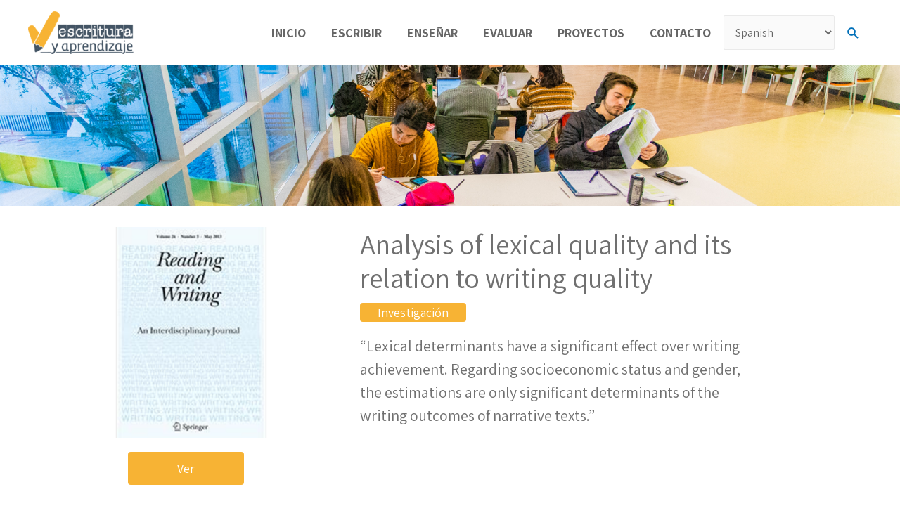

--- FILE ---
content_type: text/css
request_url: https://www.escriturayaprendizaje.cl/wp-content/uploads/custom-css-js/410.css?v=9083
body_size: 1100
content:
/******* Do not edit this file *******
Simple Custom CSS and JS - by Silkypress.com
Saved: May 28 2020 | 23:36:58 */
#modal{
  display: none;
  position: relative;
  z-index: 1002;
}

#modal:before{
  content: '';
  position: fixed;
  top: 0;
  left: 0;
  bottom: 0;
  right: 0;
  background-color: rgba(0,0,0, 0.6);
  z-index: 1000;
}

.modal-content{
  overflow: auto;
  height: 95%;
}

.modal-overlay{
  content: '';
  position: fixed;
  top: 0;
  left: 0;
  bottom: 0;
  right: 0;
  background-color: rgba(0,0,0, 0.6);
  z-index: 1000;
}

.modal-wrap{
  position: fixed;
  z-index: 1002;
  background-color: #FFF;
  width: 90%;
  height: 85%;
  left: 5%;
  top: 7.5%;
  border-top: 12px solid #F7B334;
  border-radius: 8px;
  box-shadow: 0 3px 6px rgba(0, 0, 0, 0.16);
  padding-top: 30px;
}

@media(min-width: 768px){
  .modal-wrap{
    width: 80%;
    left: 10%;
  }
}

.modal-close{
  position: absolute;
  top: 5px;
  right: 20px;
  font-size: 20px;
  font-size: 1.25rem;
  cursor: pointer;
  width: 20px;
  text-align: center;
}

--- FILE ---
content_type: text/css
request_url: https://www.escriturayaprendizaje.cl/wp-content/uploads/custom-css-js/19.css?v=5369
body_size: 34164
content:
/******* Do not edit this file *******
Simple Custom CSS and JS - by Silkypress.com
Saved: Jul 06 2020 | 19:51:59 */
/* Global */
html,
body{
  font-size: 100% !important;
}

.content-area.primary,
.site-main > article{
  margin: 0 !important;
  padding: 0 !important;
}

.apr-title .textwidget p{
  font-size: 32px;
  font-size: 2rem;
  font-weight: 700;
  margin-bottom: 1em;
  display: flex;
  align-items: center;
}

@media(min-width: 576px){
  .apr-title .textwidget p{
    font-size: 45px;
    font-size: 2.8125rem;
  }
}

@media(min-width: 992px){
  .apr-title .textwidget p{
  font-size: 54px;
  font-size: 3.375rem;
  }
}

.apr-title .textwidget p:after{
  content: '';
  height: 7px;
  height: 0.13em;
  width: 135px;
  width: 2.5em;
  background-color: #F7B334;
  margin-left: 20px;
  display: inline-flex;
}

.apr-subtitle .textwidget p{
  font-size: 22px;
  font-size: 1.375rem;
  max-width: 900px;
}

/* Header */
.main-header-menu .menu-item a{
  font-weight: 700;
  color: #666666;
  text-transform: uppercase;
  font-size: 18px;
  font-size: 1.125rem;
}

@media(max-width: 575px){
  .main-header-menu .menu-item .ast-menu-toggle{
    right: 0 !important;
  }
}

@media(max-width: 991px){
  .main-header-menu .menu-item{
    background-color: #F7B334;
    text-align: center;
  }
  
  .main-header-menu .menu-item a,
  .main-header-menu .menu-item a:hover{
    color: #FFF !important;
    border-color: #CF9833 !important;
  }
  
  .main-header-menu .menu-item.current_page_item a,
  .main-header-menu .menu-item.menu-item.current-menu-ancestor a{
    color: #F7B334 !important;
    z-index: 12;
    width: 80%;
    margin-left: 10%;
  }
  
  .main-header-menu .menu-item.current_page_item:after,
  .main-header-menu .menu-item.current-menu-ancestor:after{
    content: '';
    position: absolute;
    top: 0;
    left: 10%;
    height: 100%;
    width: 80%;
    background-color: #FFF;
    z-index: 10;
    box-shadow: 0 3px 6px #00000029;
  }
  
  .main-header-menu .menu-item .sub-menu .menu-item a{
    color: #FFF !important;
    font-weight: 400;
    padding-left: 20px;
    background-color: #CF9833;
  }
  
  .main-header-menu .menu-item .sub-menu .menu-item.current-menu-item a{
    font-weight: 700;
  }
  
  .main-header-menu .menu-item .sub-menu .menu-item a:before{
    content: none;
  }
  
  .main-header-menu .menu-item .ast-menu-toggle{
    z-index: 100;
    color: #FFF !important;
  }
}

@media(min-width: 992px){
  .main-header-menu .menu-item:hover a{
    color: #666666 !important;
  }

  .main-header-menu > .menu-item:not(.menu-item-has-children):hover > a:after,
  .main-header-menu > .menu-item.current_page_item > a:after{
    background: #F7B334;
    content: '';
    height: 4px;
    width: 80%;
    display: block;
    position: absolute;
    left: 10%;
    bottom: 20px;
  }
  
  .main-header-menu > .menu-item.current_page_item.menu-item-has-children > a:after{
    left: 3%;
  }
  
  .main-header-menu .menu-item .sub-menu{
    top: 65%;
    width: 90%;
    left: 5%;
    border-top: 0 !important;
  }
  
  .main-header-menu .menu-item .sub-menu li{
    border: 1px solid #f7b334;
    background-color: #f7b334;
  }

  .main-header-menu .menu-item .sub-menu li.current-menu-item{
    background-color: #FFF;
  }
  
  .main-header-menu .menu-item .sub-menu li a{
    padding: 5px 20px;
    font-size: 0.9rem;
    text-transform: none;
    color: #FFF !important;
    font-weight: 400;
  }
  
  .main-header-menu .menu-item .sub-menu li.current-menu-item a{
    color: #f7b334 !important;
  }
}

/* Footer */
.apr-footer{
  display: flex;
  flex-direction: column;
}

@media(min-width: 992px){
  .apr-footer{
    flex-direction: row;
  }
}

.apr-footer .logo{
  min-width: 150px;
  margin-bottom: 30px;
}

.apr-footer .logo img{
  width: 270px;
}

@media(min-width: 992px){
  .apr-footer .logo{
    margin-right: 30px;
  }
  
  .apr-footer .logo img{
    width: 150px;
  }
}

@media(max-width: 991px){
  .apr-footer .text{
    width: 270px;
    margin: 0 auto;
    padding-left: 15px;
  }
}

.apr-footer .text p{
  font-size: 1rem;
  text-align: left;
  line-height: 1.3;
}

@media(min-width: 992px){
  .apr-footer .text p{
    font-size: 18px;
    font-size: 1.125rem;
  }
}

.apr-footer .copy{
  width: 270px;
  margin: 0 auto;
  padding-left: 15px;
}

.apr-footer .copy p{
  font-size: 18px;
  font-size: 1.125rem;
  text-align: left;
  margin-bottom: 0.75em !important;
}

@media(min-width: 992px){
  .apr-footer .copy{
    width: 40%;
    margin: initial;
    padding-left: 0;
  }
  
  .apr-footer .copy p{
    font-size: 20px;
    font-size: 1.25rem;
  }
}

.apr-indev{
  box-shadow: 0px 3px 6px rgba(0, 0, 0, 0.16);
  border: 1px solid #C9C9C9;
  border-top: 12px solid #f7b334;
  border-radius: 8px;
  background: transparent linear-gradient(33deg, #D8D8D887 0%, #FFFFFF 100%);
  display: flex;
  flex-direction: column;
}

@media(min-width: 576px){
  .apr-indev{
    flex-direction: row;
  }
}

.apr-indev > img{
  height: 160px;
  margin: 0 auto 30px auto;
}

@media(min-width: 576px){
  .apr-indev > img{
    margin: 25px 25px 0 auto;
  }
}

.apr-indev-text{
  padding: 25px;
}


@media(min-width: 576px){
  .apr-indev-text{
    width: 65%;
  }
}

.apr-indev-text > p:first-child{
  font-size: 46px;
  font-size: 2.875rem;
  margin-bottom: 0;
}

.apr-indev-text > p:nth-child(2){
  font-size: 20px;
  font-size: 1.25rem;
}

body.search .ast-archive-description{
  background-color: transparent;
  padding: 20px 0;
}

body.search .no-results{
  padding: 0;
}

body.search .search-submit{
  background-color: #f6b233;
  text-transform: uppercase;
  font-weight: 700;
}

body.search .ast-article-post{
  padding: 0;
  border: 0;
  margin-bottom: 30px;
  padding-bottom: 30px;
  border-bottom: 1px solid #eee;
}

body.search .ast-article-post .post-thumb{
  max-width: 400px;
}

body.search .ast-article-post .entry-title{
  font-size: 28px;
  font-size: 1.75rem;
}

.apr-proyects-search-wrap{
  position: relative;
}

.apr-proyects-search{
  box-shadow: 0 3px 6px rgba(0, 0, 0, 0.16) !important;
  border-radius: 4px !important;
  font-size: 22px;
  font-size: 1.375rem;
  padding: 10px 40px 10px 20px !important;
  margin-bottom: 30px;
  width: 100%;
}

.apr-proyects-search:focus{
    outline: none;
}

.apr-proyects-search-click{
  position: absolute;
  top: 19px;
  right: 15px;
  cursor: pointer;
}

/* Home */
/* Slider */
.apr-home-slider .n2-ss-slide {
  background: transparent linear-gradient(180deg, #FFFFFF00 0%, #232222BF 76%, #000000 100%) 
    0% 0% no-repeat padding-box;
}

@media(max-width: 991px){
  .apr-home-slider.apr-home-slider-loaded .n2-ss-slide-backgrounds{
    /*height: 450px !important;*/
    height: 350px !important;
  }
  
  .apr-home-slider.apr-home-slider-loaded .n2-ss-slide{
    /*top: 450px !important;
    top: 350px !important;*/
    top: 270px !important;
    background: transparent;
  }
  
  .apr-home-slider.apr-home-slider-loaded .n2-ss-slider-1,
  .apr-home-slider.apr-home-slider-loaded .n2-ss-slider-2{
    /*height: 900px !important;*/
    height: 700px !important;
  }
  
  .apr-home-slider h2.n2-ss-item-content{
    font-size: 28px !important;
    font-size: 1.75rem !important;
    color: #707070 !important;
    text-shadow: none !important;
  }
  
  .apr-home-slider .n2-ss-item-content p{
    font-size: 18px !important;
    font-size: 1.125rem !important;
    color: #707070 !important;
  }
}

@media(max-width: 575px){
  .apr-home-slider h2.n2-ss-item-content{
    font-size: 24px !important;
    font-size: 1.5rem !important;
  }

  .apr-home-slider .n2-ss-item-content p{
    font-size: 14px !important;
    font-size: 0.875rem !important;
  }
}

.apr-home-links-wrap{
  display: flex;
  flex-direction: column;
}

.apr-home-links{
  width: 98%;
  margin: 0 1%;
}

@media(min-width: 992px){
  .apr-home-links-wrap{
    flex-direction: row;
  }
  
  .apr-home-links{
    width: 31%;
    padding: 0 10px;
  }
}

.apr-home-links-title p{
  font-size: 32px;
  font-size: 2rem;
  font-weight: 700;
  display: flex;
  align-items: center;
  margin-bottom: 1em;
}

.apr-home-links-title p:after{
  content: '';
  background-color: #CF9833;
  height: 4px;
  height: 0.25rem;
  width: 100%;
  margin-left: 20px;
  display: inline-flex;
}

.apr-home-links-image{
  border-bottom-left-radius: 8px;
  border-bottom-right-radius: 8px;
}

.apr-home-links-image img{
  height: 380px;
  width: 100%;
  object-fit: cover;
  object-position: center;
}

.apr-home-links-image p{
  box-shadow: 0 3px 6px 0 rgba(0, 0, 0, 0.16);
  border: 1px solid #A5A4A4;
  border-bottom-left-radius: 8px;
  border-bottom-right-radius: 8px;
  border-top: 0;
  font-size: 20px;
  font-size: 1.125rem;
  font-weight: 600;
  color: #707070;
  padding: 15px 20px;
  text-align: center;
}

@media(min-width: 576px){
  .apr-home-links-image p{
    font-size: 26px;
    font-size: 1.625rem;
  }
}

@media(min-width: 992px){
  .apr-home-links-image p{
    text-align: left;
  }
}

.apr-home-us-row{
  border-top: 14px solid #F7B334;
  padding-top: 30px;
}

.apr-home-us{
  display: flex;
  flex-direction: column;
  align-items: center;
}

.apr-home-us > div{
  width: 98%;
  margin: 0 1%;
  text-align: center;
}

@media(min-width: 992px){
  .apr-home-us{
    flex-direction: row;
  }
  
  .apr-home-us > div{
    width: 48%;
  }
  
  .apr-home-us > div:nth-child(2){
    text-align: left;
  }
}

.apr-home-us img{
  border-radius: 50%;
  height: 250px;
  width: 250px;
  object-fit: cover;
  object-position: center;
  margin-bottom: 60px;
}

@media(min-width: 576px){
  .apr-home-us img{
    height: 400px;
    width: 400px;
  }
}

.apr-home-us p{
  font-size: 18px;
  font-size: 1.125rem;
  margin-bottom: 2em;
}

@media(min-width: 576px){
  .apr-home-us p{
    font-size: 24px;
    font-size: 1.5rem;
  }
}

@media(min-width: 992px){
  .apr-home-us p{
    margin-bottom: 3em;
  }
}

.apr-home-us button{
  background-color: #F7B334;
  border-radius: 10px;
  font-weight: 700;
  font-size: 22px;
  font-size: 1.375rem;
  padding: 15px 80px;
  margin-bottom: 45px;
}

.apr-home-us button a{
  color: #FFF;
}

/* Proyects */
.apr-proyects-intro{
  display: flex;
  flex-direction: column;
  margin-top: -30px;
}

@media(min-width: 576px){
  .apr-proyects-intro{
    margin-top: -40px;
  }
}

@media(min-width: 992px){
  .apr-proyects-intro{
    flex-direction: row;
  }
  
  .apr-proyects-intro > div{
    width: 50%;
  }
}

.apr-proyects-intro .text > p:first-child{
  font-size: 24px;
  font-size: 1.5rem;
  margin-bottom: 0.6em;
}

@media(min-width: 576px){
  .apr-proyects-intro .text > p:first-child{
    font-size: 36px;
    font-size: 2.25rem;
  }
}

@media(min-width: 992px){
  .apr-proyects-intro .text > p:first-child{
    font-size: 46px;
    font-size: 2.875rem;
    margin-bottom: 1.2em;
  }
}

.apr-proyects-intro .text > p:nth-child(2){
  font-size: 16px;
  font-size: 1rem;
}

@media(min-width: 576px){
  .apr-proyects-intro .text > p:nth-child(2){
    font-size: 22px;
    font-size: 1.375rem;
  }
}

@media(min-width: 992px){
  .apr-proyects-intro .text > p:nth-child(2){
    font-size: 28px;
    font-size: 1.75rem;
  }
}

.apr-proyects-intro .image{
  min-width: 350px;
  text-align: center;
  display: none;
}

@media(min-width: 992px){
  .apr-proyects-intro .image{
    display: block;
    margin-top: -75px;
  }
}

.apr-proyects-intro .image img{
  width: 350px;
  height: 350px;
  object-fit: cover;
  object-position: center;
  border-radius: 50%;
}

.apr-proyects-tab-content {
  display: flex;
  flex-direction: row;
  flex-wrap: wrap;
}

.apr-proyects-tab-content .proyect{
  width: 98%;
  margin: 0 1% 60px 1%;
  box-shadow: 0 3px 6px rgba(0, 0, 0, 0.16);
  padding: 20px;
  border-radius: 4px;
  display: flex;
  flex-direction: column;
}

@media(min-width: 768px){
  .apr-proyects-tab-content .proyect{
    width: 48%;
  }
}

@media(min-width: 992px){
  .apr-proyects-tab-content .proyect{
    width: 23%;
  }
}

.apr-proyects-tab-content .proyect img{
  height: 180px;
  width: 100%;
  object-fit: cover;
  object-position: center;
  border-radius: 4px;
  margin-bottom: 20px;
}

.apr-proyects-tab-content .proyect .tag{
  color: #F7B334;
  font-size: 18px;
  font-size: 1.125rem;
  margin-bottom: 0.8em;
}

.apr-proyects-tab-content .proyect .tag:empty{
  display: none;
}

.apr-proyects-tab-content .proyect p{
  font-size: 24px;
  font-size: 1.5rem;
  margin-bottom: 1em;
}

.apr-proyects-tab-content .proyect button {
  background-color: #F7B334;
  border-radius: 4px;
  width: 100%;
  font-size: 18px;
  font-size: 1.125rem;
  margin-top: auto;
}

.apr-proyects-tab-content .proyect .hidden-title{
  display: none;
}

.apr-proyects-tab-content .proyect .apr-proyect-modal{
  display: none;
}

.apr-proyects-tabs{
  display: flex;
  flex-direction: column;
  width: 200px;
  width: fit-content;
  justify-content: space-evenly;
  text-align: center;
  margin: 0 auto !important;
}

@media(min-width: 768px){
  .apr-proyects-tabs{
    flex-direction: row;
    width: 80%;
  }
}

@media(min-width: 992px){
  .apr-proyects-tabs{
    width: 70%;
  }
}

.apr-proyects-tabs li{
  font-size: 18px;
  font-size: 1.125rem;
  font-weight: 700;
  text-transform: uppercase;
  position: relative;
  margin-bottom: 5px;
}

@media(min-width: 768px){
  .apr-proyects-tabs li{
    margin-bottom: 0;
  }
}

.apr-proyects-tabs li a{
  color: #707070;
}

.apr-proyects-tabs li.selected:after {
  content: '';
  position: absolute;
  bottom: -5px;
  left: 0;
  background-color: #F7B334;
  height: 4px;
  width: 100%;
}

.apr-proyect-modal{
  display: flex;
  flex-direction: column;
}

.apr-proyect-modal-wrap{
  display: flex;
  flex-direction: row;
}

.apr-proyect-modal .images{
  width: 45%;
  padding: 20px;
}

@media(min-width: 768px){
  .apr-proyect-modal .images{
    width: 40%;
  }
}

.apr-proyect-modal .images img{
  height: 200px;
  width: 100%;
  object-fit: cover;
  object-position: center;
}

.apr-proyect-modal .images > div{
  text-align: center;
}

.apr-proyect-modal .images > div.social{
  display: flex;
  flex-direction: column;
  justify-content: space-around;
}

@media(min-width: 992px){
  .apr-proyect-modal .images > div.social{
    flex-direction: row;
  }
}

.apr-proyect-modal .images a{
  background-color: #F7B334;
  padding: 10px 70px;
  font-size: 18px;
  font-size: 1.125rem;
  margin: 10px auto;
  display: none;
  border-radius: 4px;
}

@media(min-width: 768px){
  .apr-proyect-modal .images a{
    display: inline-block;
  }
}

@media(min-width: 1200px){
  .apr-proyect-modal .images a{
    margin: 20px auto;
  }
}

.apr-proyect-modal .images a{
  color: #FFF;
}

.apr-proyect-modal .social .facebook a, 
.apr-proyect-modal .social .twitter a{
  background-color: #1877f2;
  background-image: url(https://www.escriturayaprendizaje.cl/wp-content/uploads/2020/06/f_logo_RGB-Blue_58.png);
  background-repeat: no-repeat;
  background-size: 24px;
  background-position: top 5px left 5px;
  padding: 10px 40px;
  font-size: 12px;
  font-size: 0.75rem;
  margin: 5px auto;
}

@media(min-width: 992px){
  .apr-proyect-modal .social .facebook a, 
  .apr-proyect-modal .social .twitter a{
    margin: 5px auto;
  }
}

@media(min-width: 1200px){
  .apr-proyect-modal .social .facebook a,
  .apr-proyect-modal .social .twitter a{
    font-size: 18px;
    font-size: 1.125rem;
    background-position: top 10px left 5px;
    margin: 20px auto;
  }
}

.apr-proyect-modal .social .twitter a {
  background-color: #1da1f2;
  background-image: url(https://www.escriturayaprendizaje.cl/wp-content/uploads/2020/06/Twitter_Social_Icon_Square_Color.svg);
  background-position: center left 5px;
}

.apr-proyect-modal .info .social .facebook a,
.apr-proyect-modal .info .social .twitter a{
  color: #FFF;
  margin: 10px 0px;
  display: inline-block;
  border-radius: 4px;
  padding: 5px 25px;
  font-size: 16px;
  font-size: 1rem;
  background-position: top 3px left 2px;
}

.apr-proyect-modal .info .social .twitter a{
  background-position: top 5px left 2px;
}

@media(min-width: 768px){
  .apr-proyect-modal .info .social .facebook a,
  .apr-proyect-modal .info .social .twitter a{
    display: none;
  }
}

.apr-proyect-modal .info{
  width: 55%;
  padding: 20px;
}

@media(min-width: 768px){
  .apr-proyect-modal .info{
    width: 60%;
  }
}

.apr-proyect-modal .info > p:first-child{
  font-size: 32px;
  font-size: 2rem;
  margin-bottom: 0.3em;
  line-height: 1.2;
}

@media(min-width: 768px){
  .apr-proyect-modal .info > p:first-child{
    font-size: 40px;
    font-size: 2.5rem;
  }
}

.apr-proyect-modal .info > p:nth-child(2){
  display: inline-block;
  border-radius: 4px;
  margin-bottom: 1em;
  font-size: 16px;
  font-size: 1rem;
  color: #F7B334;
  padding: 0;
}

.apr-proyect-modal .info > p:nth-child(2):empty{
  display: none;
}

@media(min-width: 768px){
  .apr-proyect-modal .info > p:nth-child(2){
    background-color: #f7b334;
    color: #FFF;
    font-size: 18px;
  	font-size: 1.125rem;
    padding: 0px 25px;
  }
}

.apr-proyect-modal .info > p:nth-child(3){
  margin-bottom: 10px;
}

.apr-proyect-modal .info > p:nth-child(3) button{
  background-color: #f7b334;
  color: #FFF;
  font-size: 16px;
  font-size: 1rem;
  padding: 5px 25px;
  border-radius: 4px;
}

.apr-proyect-modal .info > p:nth-child(3) button a{
  color: #FFF;
}

@media(min-width: 768px){
  .apr-proyect-modal .info > p:nth-child(3){
    display: none;
  }
}

.apr-proyect-modal .info > p.excerpt{
  font-size: 22px;
  font-size: 1.375rem;
  margin-bottom: 1em;
  display: none;
}

.apr-proyect-modal .excerpt p{
  font-size: 16px;
  font-size: 1rem;
  padding: 0 20px 20px 20px;
}

@media(min-width: 768px){
  .apr-proyect-modal .info > p.excerpt{
    display: block;
  }
  
  .apr-proyect-modal .excerpt{
    display: none;
  }
}

/* Proyects Pagination */
.apr-proyects-pagination .pagination{
  width: 100%;
  text-align: center;
}

.apr-proyects-pagination .pagination a{
  margin: 0 5px;
  font-size: 26px;
  font-size: 1.625rem;
  color: #707070;
  display: inline-block;
  width: 30px;
  height: 30px;
  padding-left: 1px;
  position: relative;
  z-index: 10;
}

.apr-proyects-pagination .pagination a.selected{
  color: #FFF;
}

.apr-proyects-pagination .pagination a.selected:after {
  content: '';
  background-color: #F7B334;
  position: absolute;
  top: 0.3125rem;
  left: 0px;
  width: 100%;
  height: 100%;
  border-radius: 50%;
  z-index: -1;
}

.apr-proyects-pagination .pagination a.hidden{
  display: none;
}

.apr-proyects-pagination .noresults{
  text-align: center;
  width: 100%;
  font-size: 18px;
  font-size: 1.125rem;
  margin: 30px 0;
}

/* Resources */
.apr-resources-wrap{
  position: relative;
  align-items: normal !important;
  flex-direction: column;
}

@media(min-width: 768px) and (max-width: 991px){
  .apr-resources-wrap > div{
    width: 100% !important;
  }
}

@media(min-width: 992px){
  .apr-resources-wrap{
    flex-direction: row;
  }
  
  .apr-resources-wrap:before{
    content: '';
    left: 0;
    top: 0;
    bottom: 0;
    position: absolute;
    background-color: #F7B334;
    width: 100%;
    transform: translate(-50%, 0);
    z-index: -5;
  }

  .apr-resources-wrap:after{
    content: '';
    left: 0;
    top: 0;
    bottom: 0;
    position: absolute;
    background-color: white;
    width: 100%;
    z-index: -7;
  }

  .apr-resources-wrap > div:first-child {
    background-color: #f7b334;
  }
}

.apr-resources-sidebar{
  display: flex;
  flex-direction: column;
  padding: 30px;
}

.apr-resources-sidebar p{
  font-size: 22px;
  font-size: 1.375rem;
  font-weight: 700;
}

@media(min-width: 992px){
  .apr-resources-sidebar p{
    color: #FFF;
  }
}

.apr-resources-sidebar .apr-proyects-tabs{
  flex-direction: row;
  justify-content: space-between;
  width: 100%;
  flex-wrap: wrap;
}

@media(min-width: 992px){
  .apr-resources-sidebar .apr-proyects-tabs{
    flex-direction: column;
    text-align: left;
  }
}

.apr-resources-sidebar .apr-proyects-tabs li{
  width: 48%;
  margin: 0 1% 0.3em 1%;
  font-weight: 400;
  font-size: 16px;
  font-size: 1rem;
  padding-bottom: 0.3em;
}

@media(min-width: 576px){
  .apr-resources-sidebar .apr-proyects-tabs li{
    width: 31%;
    font-size: 22px;
    font-size: 1.375rem;
  }
}

@media(min-width: 992px){
  .apr-resources-sidebar .apr-proyects-tabs li{
    width: 100%;
    margin: 0 0 30px 0;
  }
}

.apr-resources-sidebar .apr-proyects-tabs li.selected{
  font-weight: 700;
}

@media(min-width: 992px){
  .apr-resources-sidebar .apr-proyects-tabs li a{
    color: #FFF;
  }
}

.apr-resources-sidebar .apr-proyects-tabs li div{
  background-color: #F7B334;
  background-image: url(https://www.escriturayaprendizaje.cl/wp-content/uploads/2020/05/book.svg);
  background-repeat: no-repeat;
  background-position: center;
  border-radius: 4px;
  box-shadow: 0 3px 6px rgba(0, 0, 0, 0.16);
  height: 75px;
  width: 100px;
  margin: 0 auto 10px auto;
}

.apr-resources-sidebar .apr-proyects-tabs li:nth-child(2) div{
  background-image: url(https://www.escriturayaprendizaje.cl/wp-content/uploads/2020/05/observation.svg);
}

.apr-resources-sidebar .apr-proyects-tabs li:nth-child(3) div{
  background-image: url(https://www.escriturayaprendizaje.cl/wp-content/uploads/2020/05/book.svg);
}

.apr-resources-sidebar .apr-proyects-tabs li:nth-child(4) div{
  background-image: url(https://www.escriturayaprendizaje.cl/wp-content/uploads/2020/05/play-button.svg);
}

.apr-resources-sidebar .apr-proyects-tabs li:nth-child(5) div{
  background-image: url(https://www.escriturayaprendizaje.cl/wp-content/uploads/2020/05/newspaper.svg);
}

.apr-resources-sidebar .apr-proyects-tabs li:nth-child(6) div{
  background-image: url(https://www.escriturayaprendizaje.cl/wp-content/uploads/2020/05/volume.svg);
}

@media(min-width: 992px){
  .apr-resources-sidebar .apr-proyects-tabs li div{
    display: none;
  }
}

.apr-resources-sidebar .apr-proyects-tabs li div.info{
  display: none;
}

.apr-resources-sidebar .apr-proyects-tabs li:after{
  content: '';
  background-color: #FFF;
  position: absolute;
  bottom: -1px;
  left: 0;
  height: 1px;
  width: 100%;
}

.apr-resources-intro .text > p:first-child{
  margin-bottom: 0.4em;
}

.apr-resources-intro .text > p:nth-child(2){
  font-size: 20px;
  font-size: 1.25rem;
  display: none;
}

@media(min-width:992px){
  .apr-resources-intro .text > p:nth-child(2){
    display: block;
  }
}

.apr-resources-tab-content .proyect{
  width: 98%;
}

@media(min-width: 576px){
  .apr-resources-tab-content .proyect{
    width: 48%;
  }
}

@media(min-width: 768px){
  .apr-resources-tab-content .proyect{
    width: 31%;
  }
}

.apr-resources-title{
  display: none;
}

.apr-resources-title.apr-title .textwidget p{
  margin-bottom: 0;
}

@media(max-width: 991px){
  .apr-resources-title.apr-title .textwidget p:after{
    width: 100%;
  }
}

.apr-resources-title.mobile{
  display: block;
}

@media(min-width: 992px){
  .apr-resources-title{
    display: block;
  }
  
  .apr-resources-title.apr-title .textwidget p{
    margin-bottom: 1em;
  }
  
  .apr-resources-title.mobile{
    display: none;
  }
}

/* Staff */
.apr-us-staff{
  display: flex;
  flex-direction: row;
  flex-wrap: wrap;
}

.apr-us-staff .staff{
  width: 98%;
  margin: 0 1% 30px 1%;
  box-shadow: 0 3px 6px rgba(0, 0, 0, 0.16);
  border-radius: 4px;
}

@media(min-width: 400px){
  .apr-us-staff .staff{
    width: 48%;
  }
}

@media(min-width: 768px){
  .apr-us-staff .staff{
    width: 31%;
  }
}

.apr-us-staff .staff.modal-open{
  cursor: pointer;
}

.apr-us-staff .staff img{
  border-top-left-radius: 4px;
  border-top-right-radius: 4px;
  height: 230px;
  width: 100%;
  object-fit: cover;
  object-position: top;
}

@media(min-width: 992px){
  .apr-us-staff .staff img{
    object-position: 0px -25px;
  }
}

.apr-us-staff .staff img[src=""]{
  display: none;
}

.apr-us-staff .staff p{
  font-size: 26px;
  font-size: 1.625rem;
  margin-bottom: 0;
  line-height: 1.3;
  padding: 0 20px;
}

.apr-us-staff .staff .name{
  font-weight: 700;
  padding-top: 20px;
}

.apr-us-staff .staff .position{
  padding-bottom: 20px;
}

.apr-us-title .textwidget p{
  font-size: 38px;
  font-size: 2.375rem;
  font-weight: 600;
  margin-bottom: 0;
}

.apr-us-staff .staff-modal{
  display: none;
}

.staff-modal{
  display: flex;
  flex-direction: column;
  padding: 0 20px;
}

@media(min-width: 576px){
  .staff-modal{
    flex-direction: row;
  }
}

.staff-modal > div{
  width: 98%;
  margin: 0 1% 0 1%;
}

.staff-modal > img{
  border-radius: 30px;
  height: 300px;
  object-fit: cover;
  /*object-position: center;*/
  object-position: 0 -55px;
  width: 48%;
  margin: 0 auto 30px auto;
}

@media(min-width: 576px){
  .staff-modal > img{
    height: 390px;
    width: 38%;
    margin: 0 1% 0 1%;
  }
  
  .staff-modal > div{
    width: 58%;
    margin: 0 1% 0 1%;
  }
}

.staff-modal .staff-wrap .name,
.staff-modal .staff-wrap .position{
  font-size: 28px;
  font-size: 1.75rem;
  font-weight: 700;
  margin-bottom: 0;
  line-height: 1.3;
}

@media(min-width: 768px){
  .staff-modal .staff-wrap .name,
  .staff-modal .staff-wrap .position{
    font-size: 38px;
    font-size: 2.375rem;
  }
}

.staff-modal .staff-wrap .position{
  font-weight: 400;
}

.staff-modal .staff-wrap .position:after {
  content: '';
  height: 8px;
  width: 100px;
  background-color: #f7b334;
  display: block;
  border-radius: 8px;
  margin-top: 10px;
  margin-bottom: 5px;
}

.staff-modal .staff-wrap .email{
  color: #F7B334;
  margin-bottom: 0;
}

@media(min-width: 768px){
  .staff-modal .staff-wrap .email{
    font-size: 26px;
    font-size: 1.625rem;
  }
}

.staff-modal .staff-wrap .content{
  margin-top: 15px;
}

.staff-modal .staff-wrap .content > p{
  line-height: 1.4;
}

@media(min-width: 768px){
  .staff-modal .staff-wrap .content > p{
    font-size: 22px;
    font-size: 1.375rem;
  }
}

.staff-modal .staff-wrap .content > p:empty{
  display: none;
}

/* Staff Proyects */
.apr-staffproyects table{
  box-shadow: 0 3px 6px rgba(0, 0, 0, 0.16);
  border: 1px solid #707070;
  border-radius: 4px;
}

.apr-staffproyects table{
  font-size: 22px;
  font-size: 1.375rem;
}

.apr-staffproyects table tr > td{
  border: 0;
  border-bottom: 1px solid #707070;
  vertical-align: middle;
}

.apr-staffproyects table tr > td:nth-child(3){
  border-left: 1px solid #707070;    
  min-width: 150px;
}

.apr-staffproyects table img{
  max-width: 180px;
  padding: 10px;
}

.apr-staffproyects table button{
  font-size: 14px;
  font-size: 0.875rem;
  color: #FFF;
  background-color: #F7B334;
  border-radius: 4px;
  padding: 12px 40px;
}

.apr-staffproyects .apr-staffproyects-modal{
  display: none;
}

.apr-staffproyects-modal{
  display: flex;
  flex-direction: column;
  padding: 0 30px;
}

.apr-staffproyects-modal .info{
  display: flex;
  flex-direction: column;
  align-items: start;
  margin-bottom: 15px;
}

.apr-staffproyects-modal .info img{
  width: 150px;
  margin: 0 auto 15px auto;
}

@media(min-width: 576px){
  .apr-staffproyects-modal .info{
    flex-direction: row;
  }
  
  .apr-staffproyects-modal .info img{
    width: 200px;
    margin: 0;
  }
}

.apr-staffproyects-modal .info .title{
  font-size: 22px;
  font-size: 1.375rem;
  line-height: 1.3;
}

@media(min-width: 576px){
  .apr-staffproyects-modal .info .title{
    padding: 0 20px;
  }
}

@media(min-width: 768px){
  .apr-staffproyects-modal .info .title{
    font-size: 28px;
    font-size: 1.75rem;
  }
}

@media(min-width: 992px){
  .apr-staffproyects-modal .info .title{
    font-size: 38px;
    font-size: 2.375rem;
  }
}

.apr-staffproyects-modal .info .title > p{
  margin-bottom: 0;
}

.apr-staffproyects-modal .info .title > p:first-child{
  font-weight: 700;
}

.apr-staffproyects-modal .info .title > p:nth-child(2):after{
  content: '';
  height: 8px;
  width: 120px;
  display: block;
  background-color: #F7B334;
  border-radius: 4px;
  margin-top: 10px;
}

.apr-staffproyects-modal .secondary{
  border-bottom: 1px solid #707070;
  padding-bottom: 10px;
  margin-bottom: 10px;
}

.apr-staffproyects-modal .secondary p{
  font-size: 18px;
  font-size: 1.125rem;
  font-weight: 700;
  margin-bottom: 0;
  line-height: 1.3;
}

@media(min-width: 992px){
  .apr-staffproyects-modal .secondary p{
    font-size: 22px;
    font-size: 1.375rem;
  }
}

.apr-staffproyects-modal .content p{
  font-size: 18px;
  font-size: 1.125rem;
  margin-bottom: 1em;
}

@media(min-width: 992px){
  .apr-staffproyects-modal .content p{
    font-size: 22px;
    font-size: 1.375rem;
  }
}

.apr-staffproyects-modal .content p:empty{
  display: none;
}

/* Contact */
.apr-contact-info{
  box-shadow: 0 3px 6px rgba(0, 0, 0, 0.16);
  padding: 20px;
  border-radius: 4px;
}

.apr-contact-info p{
  font-size: 18px;
  font-size: 1.125rem;
  color: #334354;
  margin-bottom: 0.5em;
}

.apr-contact-info > p:first-child{
  font-weight: 700;
}

.apr-contact-info hr{
  background-color: transparent;
  height: 0px;
  border-top: 1px dashed #707070;
}

.apr-contact-info iframe{
  margin-top: 15px;
}

.apr-contact-wrap label{
  color: #334354;
  font-size: 18px;
  font-size: 1.125rem;
}

.apr-contact-input{
  box-shadow: 0 3px 6px rgba(0, 0, 0, 0.16) !important;
  background-color: #FFF !important;
  margin-top: 20px;
  resize: none;
}

.apr-contact-submit{
  background-color: #F7B334 !important;
  font-size: 18px;
  font-size: 1.125rem;
  font-weight: 700 !important;
  border-radius: 4px;
  margin: 0 auto;
  display: block;
  text-transform: uppercase;
  padding: 20px 60px !important;
}

/* Single page */
body.single-resource .navigation{
  display: none;
}

body.single-resource .entry-header{
  display: none;
}

.apr-single-resource{
  display: flex;
  flex-direction: column;
  flex-wrap: wrap;
}

@media(min-width: 992px){
  .apr-single-resource{
    display: flex;
    flex-direction: row;
  }
}

.apr-single-resource > div{
  width: 98%;
  margin: 0 1%;
}

@media(min-width: 992px){
  .apr-single-resource > div{
    width: 46%;
    margin: 0 2%;
  }
}

.apr-single-resource .image{
  max-width: 400px;
  margin: 0 auto;
}

@media(min-width: 992px){
  .apr-single-resource .image{
    width: 46%;
    margin: 0 2%;
  }
}

.apr-single-resource .image img{
  width: 90%;
  margin-left: 5%;
  object-fit: cover;
  object-position: center;
}

@media(min-width: 992px){
  .apr-single-resource .image img{
    width: 100%;
    height: 300px;
    margin-left: 0;
  }
}

.apr-single-resource .image a{
  color: #FFF;
  background-color: #F7B334;
  padding: 10px 70px;
  font-size: 18px;
  font-size: 1.125rem;
  margin: 20px auto;
  border-radius: 4px;
  display: inline-block;
}

.apr-single-resource .download{
  text-align: center;
}

.apr-single-resource .social{
  display: flex;
  flex-direction: column;
  justify-content: space-around;
  align-items: center;
}

@media(min-width: 992px){
  .apr-single-resource .social{
    flex-direction: row;
  }
}

.apr-single-resource .social .facebook a,
.apr-single-resource .social .twitter a{
  background-color: #1877f2;
  background-image: url(https://www.escriturayaprendizaje.cl/wp-content/uploads/2020/06/f_logo_RGB-Blue_58.png);
  background-repeat: no-repeat;
  background-size: 24px;
  padding: 10px 40px;
  font-size: 18px;
  font-size: 1.125rem;
  margin: 20px auto;
  background-position: top 10px left 5px;
}

.apr-single-resource .social .twitter a{
  background-color: #1da1f2;
  background-image: url(https://www.escriturayaprendizaje.cl/wp-content/uploads/2020/06/Twitter_Social_Icon_Square_Color.svg);
}

.apr-single-resource .info .title{
  font-size: 32px;
  font-size: 2rem;
  margin-bottom: 0.3em;
  line-height: 1.2;
  font-size: 40px;
  font-size: 2.5rem;
}


.apr-single-resource .info .category{
  display: inline-block;
  border-radius: 4px;
  margin-bottom: 1em;
  font-size: 16px;
  font-size: 1rem;
  color: #F7B334;
  padding: 0;
  background-color: #f7b334;
  color: #FFF;
  font-size: 18px;
  font-size: 1.125rem;
  padding: 0px 25px;
}

.apr-single-resource .info .excerpt{
  font-size: 22px;
  font-size: 1.375rem;
  margin-bottom: 1em;
}

/*Redes sociales*/
.redes-sociales{
  width: auto;
}
.redes-sociales p{
  margin-bottom: 0.7em;
}
.redes-sociales ul.lista-redes{
  display: flex !important;
  flex-direction: row;
}
.redes-sociales ul.lista-redes li{
  font-size: 0.875rem;
  margin-bottom: 8px;
  padding: 0 15px;
}
.redes-sociales ul.lista-redes li img{
  filter: brightness(1.5);
}

--- FILE ---
content_type: text/javascript
request_url: https://www.escriturayaprendizaje.cl/wp-content/uploads/custom-css-js/20.js?v=4201
body_size: 11424
content:
/******* Do not edit this file *******
Simple Custom CSS and JS - by Silkypress.com
Saved: Jun 09 2020 | 04:09:47 */
jQuery(document).ready(function(){
  aprHomeSlider();
  aprProyectsTabs();
  aprProyectsSearch();
  aprProyects();
  aprResources();
  aprStaffProyects();
  aprModal();
  aprSocial();
});

function aprHomeSlider(){
  if(jQuery(".apr-home-slider").length > 0){
    jQuery(".apr-home-slider").eq(0).addClass("apr-home-slider-loaded");
  }
}

function aprProyects(){
  var proyectTabs = jQuery(".apr-proyects-tabs li");
  var proyectsWrap = jQuery(".apr-proyects-tab-content .proyect");
  if(proyectsWrap.length > 0){
    for(var i = 0; i < proyectsWrap.length; i++){
      var title = proyectsWrap.eq(i).find(".title").html();
      var fulltitle = proyectsWrap.eq(i).find(".hidden-title").html();
      if(title.length < fulltitle.length){
        proyectsWrap.eq(i).find(".title").html(title + "...");
      }
    }
  }
  if(proyectTabs.length > 0){
    var tab = proyectTabs.eq(0).find("a").attr("href");
    tab = tab.substr(tab.indexOf("-") + 1);
    proyectTabs.eq(0).addClass("selected");
    aprProyectsPagination(tab);
  }
}

function aprResources(){
  var resources = jQuery(".apr-resources-sidebar .apr-proyects-tabs li");
  if(resources.length > 0){
    for(var i = 0; i < resources.length; i++){
      resources.eq(i).click(function(){
        var title = jQuery(this).find(".info > p:first-child").html();
        var subt = jQuery(this).find(".info > p:nth-child(2)").html();
        jQuery(".apr-resources-intro .text > p:first-child").html(title);
        jQuery(".apr-resources-intro .text > p:nth-child(2)").html(subt);
      });
    }
  }
}

function aprStaffProyects(){
  aprProyectsPagination();
}

function aprProyectsPagination(filter = "", search = ""){
  // Set default
  var proyectsPerPage = 8;
  var proyectsWrap = jQuery(".apr-proyects-pagination");
  if(proyectsWrap.length > 0){
    for(var i = 0; i < proyectsWrap.length; i++){
      // Update proyectsPerPage from wrapper and if it doesn't exists add it
      if(proyectsWrap[i].hasAttribute("data-proyectsperpage")){
        var tempPPP = proyectsWrap.eq(i).attr("data-proyectsperpage");
        tempPPP = parseInt(tempPPP);
        if(!isNaN(tempPPP)){
          proyectsPerPage = tempPPP;
        } 
      }
      else{
        proyectsWrap.eq(i).attr("data-proyectsperpage", proyectsPerPage);
      }
      
      // Initial page setting, current page 0
      aprProyectsDoPagination(proyectsPerPage, proyectsWrap.eq(i), 0, filter, search);
    }
  }
}

function aprProyectsDoPagination(proyectsPerPage, proyectsWrap, pageToMove, filter, search){
  var midsize = 3 - 1; // minus 1 for the current page
  // Add filtering
  var proyects = proyectsWrap.eq(0).find(".proyect");
  for(var i = 0; i < proyects.length; i++){
    proyects.eq(i).css("display", "none");
    proyects.eq(i).removeClass("search-found");
    if(search !== ""){
      var title = proyects.eq(i).find(".hidden-title").html();
      var searchParams = search.split(" ");
      var searchReg = "";
      for(var j = 0; j < searchParams.length; j++){
        if(j > 0){
          searchReg = searchReg + "|";
        }
        searchReg = searchReg + searchParams[j];
      }
      var reg = new RegExp(searchReg, "gi");
      if(title.match(reg) !== null){
        proyects.eq(i).addClass("search-found");
      }
    }
  }
  if(filter !== ""){
    if(search !== ""){
      proyects = proyectsWrap.eq(0).find(".proyect." + filter + ".search-found");
    }
    else{
      proyects = proyectsWrap.eq(0).find(".proyect." + filter);
    }
  }
  else{
    if(search !== ""){
      proyects = proyectsWrap.eq(0).find(".proyect.search-found");
    }
  }
  for(var i = 0; i < proyects.length; i++){
    // If index is less than the start of the new page
    if(i < proyectsPerPage * pageToMove){
      proyects.eq(i).css("display", "none");
    }
    // If index is more or equal than the start of the new page limited to the proyectsPerPage number
    else if(i >= proyectsPerPage * pageToMove && i - (proyectsPerPage * pageToMove) < proyectsPerPage){
      proyects.eq(i).fadeIn();
    }
    // If element is after the new page
    else{
      proyects.eq(i).css("display", "none");
    }
  }
  proyectsWrap.eq(0).attr("data-currentpage", pageToMove);
  var maxPage = Math.ceil(proyects.length / proyectsPerPage);
  // If no results
  proyectsWrap.eq(0).find(".noresults").remove();
  if(proyects.length == 0){
    proyectsWrap.eq(0).append("<div class='noresults'>No hay resultados</div>");
  }
  aprProyectsUpdatePagination(proyectsPerPage, proyectsWrap, pageToMove, midsize, maxPage, filter, search);
}

function aprProyectsUpdatePagination(proyectsPerPage, proyectsWrap, currentPage, midsize, maxPage, filter, search){
  // Hide pagination if it's not needed
  if(maxPage <= 1){
    proyectsWrap.eq(0).find(".pagination").css("display", "none");
  }
  else{
    // Add the pagination
    // Reset the pagination if it already existed
    proyectsWrap.eq(0).find(".pagination").html("");
    proyectsWrap.eq(0).find(".pagination").css("display", "block");
    proyectsWrap.eq(0).find(".pagination").append("<a class='last' href='#last'><</a>");
    if(currentPage == 0){
      proyectsWrap.eq(0).find(".pagination .last").addClass("hidden");
    }
    // Add the numbers in between
    // Previous pages
    var tempHtml = "";
    for(var j = currentPage - 1; j >= currentPage - midsize; j--){
      if(j < 0){
        break;
      }
      tempHtml = "<a class='number' href='#page-" + j + "'>" + (j+1) + "</a>" + tempHtml;
    }
    // Selected page
    tempHtml = tempHtml + "<a class='number selected' href='#page-" + 
      currentPage + "'>" + (currentPage + 1) + "</a>";
    // Next Pages
    for(var j = currentPage + 1; j <= currentPage + midsize; j++){
      if(j >= maxPage){
        break;
      }
      tempHtml = tempHtml + "<a class='number' href='#page-" + j + "'>" + (j+1) + "</a>";
    }
    proyectsWrap.eq(0).find(".pagination").append(tempHtml);
    proyectsWrap.eq(0).find(".pagination").append("<a class='next' href='#next'>></a>");
    if(currentPage >= maxPage - 1){
      proyectsWrap.eq(0).find(".pagination .next").addClass("hidden");
    }
    // Add the event listeners
    // Last page
    proyectsWrap.find(".pagination .last").click(function(){
      aprProyectsPaginationListener(jQuery(this), proyectsPerPage, currentPage, maxPage, filter, search);
    });
    // In between
    var paginationNumbers = proyectsWrap.eq(0).find(".pagination .number:not(.selected)");
    for(var j = 0; j < paginationNumbers.length; j++){
      var page = paginationNumbers.eq(j).attr("href");
      page = parseInt(page.substr(page.lastIndexOf("-") + 1));
      paginationNumbers.eq(j).click(function(){
        aprProyectsPaginationListener(jQuery(this), proyectsPerPage, currentPage, maxPage, filter, search);
      });
    }
    // Next page
    proyectsWrap.find(".pagination .next").click(function(){
      aprProyectsPaginationListener(jQuery(this), proyectsPerPage, currentPage, maxPage, filter, search);
    });
  }
}

function aprProyectsPaginationListener(jqueryElement, proyectsPerPage, currentPage, maxPage, filter, search){
  var proyectsWrap = jqueryElement.parent().parent();
  var selectedPage = jqueryElement.attr("href");
  // Handle the page to move to
  if(selectedPage == "#last"){
    if(currentPage - 1 >= 0){
      aprProyectsDoPagination(proyectsPerPage, proyectsWrap, currentPage - 1, filter, search);
    }
  }
  else if(selectedPage == "#next"){
    if(currentPage + 1 < maxPage){
      aprProyectsDoPagination(proyectsPerPage, proyectsWrap, currentPage + 1, filter, search);
    }
  }
  else{
    selectedPage = parseInt(selectedPage.substr(selectedPage.lastIndexOf("-") + 1));
    aprProyectsDoPagination(proyectsPerPage, proyectsWrap, selectedPage, filter, search);
  }
}

function aprProyectsTabs(){
  var proyectTabs = jQuery(".apr-proyects-tabs li");
  if(proyectTabs.length > 0){
    for(var i = 0; i < proyectTabs.length; i++){
      proyectTabs.eq(i).find("a").click(function(){
        aprProyectsTabsListener(jQuery(this));
      });
    }
  }
}

function aprProyectsTabsListener(jqueryElement){
  var tab = jqueryElement.attr("href");
  tab = tab.substr(tab.indexOf("-") + 1);
  jqueryElement.parent().parent().find("li").removeClass("selected");
  jqueryElement.parent().addClass("selected");
  var search = jQuery(".apr-proyects-search");
  var searchTerm = "";
  // Option 1, changing filters keeps the search value intact
  
  // Option 2, changing filters resets the search value
  if(search.length > 0){
    search.eq(0).val("");
  }
  aprProyectsPagination(tab, searchTerm);
}

function aprProyectsSearch(){
  var search = jQuery(".apr-proyects-search");
  var searchClick = jQuery(".apr-proyects-search-click");
  if(search.length > 0){
    search.eq(0).keypress(function(e){
      if(e.which === 13){
        jQuery(this).attr("disabled", "disabled");
        var proyectTabs = jQuery(".apr-proyects-tabs li");
        var tab = "";
        for(var i = 0; i < proyectTabs.length; i++){
          if(proyectTabs.eq(i).hasClass("selected")){
            tab = proyectTabs.eq(i).find("a").attr("href");
            tab = tab.substr(tab.indexOf("-") + 1);
            break;
          }
        }
        aprProyectsPagination(tab, jQuery(this).val());
        jQuery(this).removeAttr("disabled");
      }
    });
    if(searchClick.length > 0){
      searchClick.eq(0).click(function(){
        var proyectTabs = jQuery(".apr-proyects-tabs li");
        var tab = "";
        for(var i = 0; i < proyectTabs.length; i++){
          if(proyectTabs.eq(i).hasClass("selected")){
            tab = proyectTabs.eq(i).find("a").attr("href");
            tab = tab.substr(tab.indexOf("-") + 1);
            break;
          }
        }
        aprProyectsPagination(tab, jQuery(".apr-proyects-search").eq(0).val());
      });
    }
  }
}

function aprModal(){
  jQuery("#modal .modal-close").click(function(){
    aprModalClose();
  });
  jQuery("#modal .modal-overlay").click(function(){
    aprModalClose();
  });
  
  var modalOpeners = jQuery(".modal-open");
  if(modalOpeners.length > 0){
    modalOpeners.click(function(){
      var modalTarget = jQuery(this).attr("data-modaltarget");
      aprModalOpen(modalTarget);
    });
  }
}

function aprModalClose(){
  jQuery("#modal .modal-content").html("");
  jQuery("#modal").fadeOut();
}

function aprModalOpen(modalTarget){
  jQuery("#" + modalTarget).clone().appendTo(jQuery("#modal .modal-content"));
  jQuery("#modal").fadeIn();
}

function aprSocial(){
  if(jQuery(".social .facebook").length > 0){
    var fb = jQuery(".social .facebook");
    for(var i = 0; i < fb.length; i++){
      fb.eq(i).click(function(){
        var fbHref = jQuery(this).find("a").attr("href");
        var top = parseInt((window.innerHeight - 400) / 2);
        var left = parseInt((window.innerWidth - 400) / 2);
        window.open(fbHref, "sharing-post", "status=1,width=400,height=400,top=" + top + ",left=" + left);
      });
    }
  }
}

--- FILE ---
content_type: image/svg+xml
request_url: https://www.escriturayaprendizaje.cl/wp-content/uploads/2020/07/facebook.svg
body_size: 1140
content:
<?xml version="1.0" encoding="UTF-8"?> <svg xmlns="http://www.w3.org/2000/svg" xmlns:xlink="http://www.w3.org/1999/xlink" width="14px" height="26px" viewBox="0 0 14 26" version="1.1"><!-- Generator: Sketch 54.1 (76490) - https://sketchapp.com --><title></title><desc>Created with Sketch.</desc><g id="Home-y-Primeros-Niveles" stroke="none" stroke-width="1" fill="none" fill-rule="evenodd"><g id="Home-1.8-_alt_3-Copy" transform="translate(-1075.000000, -2538.000000)" fill="#B2B2B2" fill-rule="nonzero"><g id="Group-16" transform="translate(1012.000000, 2535.000000)"><path d="M76.9843929,3.18747161 L76.9843929,7.31247653 L74.5312649,7.31247653 C72.6093876,7.31247653 72.2500122,8.23435263 72.2500122,9.56247921 L72.2500122,12.5156077 L76.8281427,12.5156077 L76.218767,17.1406132 L72.2500122,17.1406132 L72.2500122,29.0000024 L67.4687565,29.0000024 L67.4687565,17.1406132 L63.4843768,17.1406132 L63.4843768,12.5156077 L67.4687565,12.5156077 L67.4687565,9.10935367 C67.4687565,5.15622396 69.8906344,2.99997139 73.4218886,2.99997139 C75.1093906,2.99997139 76.5625174,3.12497154 76.9843929,3.18747161 Z" id=""></path></g></g></g></svg> 

--- FILE ---
content_type: image/svg+xml
request_url: https://www.escriturayaprendizaje.cl/wp-content/uploads/2020/07/twitter.svg
body_size: 2014
content:
<?xml version="1.0" encoding="UTF-8"?> <svg xmlns="http://www.w3.org/2000/svg" xmlns:xlink="http://www.w3.org/1999/xlink" width="28px" height="22px" viewBox="0 0 28 22" version="1.1"><!-- Generator: Sketch 54.1 (76490) - https://sketchapp.com --><title></title><desc>Created with Sketch.</desc><g id="Home-y-Primeros-Niveles" stroke="none" stroke-width="1" fill="none" fill-rule="evenodd"><g id="Home-1.8-_alt_3-Copy" transform="translate(-1012.000000, -2540.000000)" fill="#B2B2B2" fill-rule="nonzero"><g id="Group-16" transform="translate(1012.000000, 2535.000000)"><path d="M27.1919966,8.11604892 C26.4553886,9.18747877 25.5346286,10.141721 24.4799398,10.9118112 C24.4966809,11.1461865 24.4966809,11.3805617 24.4966809,11.614937 C24.4966809,18.763383 19.0558262,27 9.11161792,27 C6.0479982,27 3.20201266,26.1127222 0.808036592,24.5725417 C1.24330497,24.622765 1.66183225,24.6395061 2.11384172,24.6395061 C4.64174652,24.6395061 6.96875822,23.7857105 8.82701937,22.3292355 C6.44978439,22.2790122 4.45759451,20.7220907 3.77120977,18.579231 C4.1060316,18.6294543 4.44085342,18.6629365 4.79241634,18.6629365 C5.27790799,18.6629365 5.76339964,18.5959721 6.21540911,18.4787845 C3.73772758,17.9765517 1.87946644,15.8002099 1.87946644,13.1718585 C1.87946644,13.1551174 1.87946644,13.1216352 1.87946644,13.1048942 C2.59933337,13.5066803 3.43638794,13.7577967 4.32366578,13.7912789 C2.86719083,12.8202956 1.91294862,11.1629275 1.91294862,9.28792531 C1.91294862,8.28345983 2.18080609,7.3626998 2.64955664,6.55912742 C5.31139018,9.84038133 9.31251102,11.983241 13.7991235,12.2176163 C13.7154181,11.8158301 13.6651948,11.3973028 13.6651948,10.9787755 C13.6651948,7.99886128 16.0759119,5.57140303 19.0725673,5.57140303 C20.6294888,5.57140303 22.0357405,6.22430559 23.0234649,7.27899435 C24.2455645,7.04461907 25.4174409,6.5926096 26.4553886,5.97318922 C26.0536024,7.22877107 25.1998067,8.28345983 24.0781536,8.95310349 C25.1663246,8.83591585 26.2210133,8.5345762 27.1919966,8.11604892 Z" id=""></path></g></g></g></svg> 